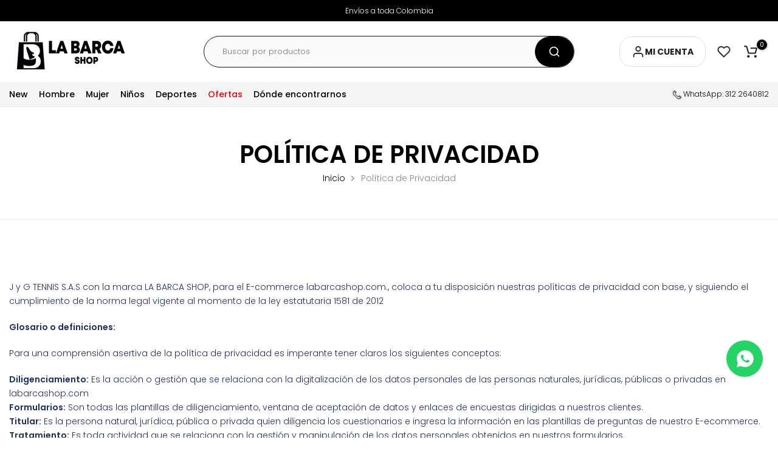

--- FILE ---
content_type: text/css
request_url: https://www.labarcashop.com/cdn/shop/t/12/assets/custom.css?v=64485770704596557821716905989
body_size: 670
content:
.t4s-tabs-inline .t4s-tabs-head{align-items:flex-end}.t4s-product{--product-price-size: 16px;--product-price-weight: 500;--swatch-color-size: 25px;--swatch-color-size-mb: 15px;--product-price-color:#24299F}.t4s-product-btns .t4s-pr-addtocart{width:100%!important;border-radius:0;background-color:#24299f;color:#fff}.t4s-product-btns .t4s-svg-pr-icon{background-color:#24299f;color:#fff}.t4s-product-wrapper{-webkit-box-shadow:0px 0px 8px 0px rgba(0,0,0,.2);-moz-box-shadow:0px 0px 8px 0px rgba(0,0,0,.2);box-shadow:0 0 8px #0003;padding:8px;margin-top:8px;margin-bottom:8px}.bg_color_amarillo:after{background-color:gold}.bg_color_azul:after{background-color:#204dcb}.bg_color_cafe:after{background-color:# 964B00}.bg_color_camuflado:after{background:linear-gradient(82deg,#4b5320 0% 41%,#000 64%)}.bg_color_multicolor:after{background:linear-gradient(82deg,red,#fffc00 23%,#52ff00 47%,#005bff 77%,#af00ff)}.bg_color_negro:after{background-color:#000}.bg_color_dorado:after{background-color:#d4af37}.bg_color_morado:after{background-color:purple}.bg_color_naranja:after{background-color:#f99500}.bg_color_plateado:after{background-color:silver}.bg_color_rojo:after{background-color:red}.bg_color_rosado:after{background-color:pink}.bg_color_verde:after{background-color:green}.t4s-search-header__form{border:1px solid #161616;border-radius:40px}.t4s-product__meta>div{margin-top:20px}.t4s-mini_cart__tool{border:none}.t4s-collection-header .t4s-dropdown__sortby button[data-dropdown-open]{font-family:novecento-sans-narrow,sans-serif;text-transform:uppercase}.t4s-shipping-des p{font-size:12px;line-height:18px}.h2,h1,h5,h3{text-transform:uppercase;font-weight:700}.t4s-shipping-item .t4s-shipping-title{font-size:20px;margin-bottom:4px;font-weight:700}#t4s-mini_cart .t4s-drawer__header span{font-weight:700;font-size:28px;text-transform:uppercase;line-height:37px;font-family:novecento-sans-narrow}.t4s-text-bl[style*="--text-lh-mb:0px"]{line-height:1;FONT-WEIGHT:700}.t4s-site-nav__account a.t4s-pr.t4s-acc-txt{line-height:50px;padding:0 20px;border-radius:10px;position:relative;display:flex;align-items:center;column-gap:5px;font-size:14px;text-transform:uppercase;font-weight:700;border-color:#fff}.t4s-tab__title .t4s-tab__icon{width:42px;height:42px;background-color:#fff;color:#5d5d5d;position:relative;display:block;flex:0 0 auto;margin-left:5px}.t4s-product-quick-shop .t4s-widget__pr .t4s-widget__pr-title{font-size:20px;text-transform:uppercase;font-weight:700}.t4s-product-tabs-wrapper.t4s-tabs-line__true{border-top:none;border-bottom:none}.t4s-title{line-height:30px;text-transform:uppercase;font-weight:700;font-size:30px}.t4s-tab__title{align-items:center;justify-content:space-between;background-color:#ffffff14;border-bottom:solid 1px}.t4s-product-tabs-wrapper.is--tab-position__inner.t4s-tabs-line__true .t4s-tabs{padding:0}.t4s-search-header__submit{border-radius:50px}.t4s-header__design2 .t4s-search-header__form .t4s-search-header__submit{min-width:64px;font-size:24px}.t4s-product .t4s-product-title a{font-weight:400;font-style:normal;text-transform:uppercase;font-size:18px}.t4s-product{--pr-background-overlay: none}.t4s-pr-rencent-related .t4s-pr-single_tab-item{text-transform:uppercase;font-weight:700}.t4s-btn span:first-child{height:inherit;display:flex;align-items:center;font-weight:900;font-size:24px}.t4s-fnt-fm-2{text-transform:uppercase}.t4s-product-vendor a{color:var(--product-vendors-color);font-size:14px;font-weight:500}.t4s-has-featured-items .t4s-product:nth-child(2){border-left:solid 1px #ffffff;border-right:solid 1px #ffffff}.t4s-has-featured-items .t4s-product:nth-child(1),.t4s-has-featured-items .t4s-product:nth-child(2),.t4s-has-featured-items .t4s-product:nth-child(3){border-top:solid 1px #ffffff;border-bottom:solid 1px #ffffff;padding-bottom:30px;text-align:center}.t4s-product__title{font-weight:700;font-style:normal;text-transform:uppercase}.t4s-swatch__item:not(.is-sw__color).is--selected{color:#fff;background:#000;font-weight:800}.t4s-product__meta a,.t4s-product__meta .t4s-product__policies a{color:#24299f;font-size:18px;font-weight:700}.t4s-product-vendor a{color:#24299f}.t4s-product-colors{text-align:center}@media (min-width: 1025px){.t4s-product .t4s-product-title a{display:block;overflow:hidden;white-space:nowrap;text-overflow:ellipsis}.shopify-policy__container{max-width:1300px}.t4s-row-cols-lg-6>.t4s-col-item,.t4s-row-cols-lg-6 .flickityt4s-slider>.t4s-col-item{width:12.5%}}@media (max-width:767px){.t4s-product{--product-price-size: 14px}.t4s-product:not(.t4s-pr-style4):not(.t4s-pr-style6) .t4s-product-btns{display:none}.t4s-product-form__buttons .t4s-quantity-wrapper{display:none!important}.t4s-row-cols-lg-6>.t4s-col-item,.t4s-row-cols-lg-6 .flickityt4s-slider>.t4s-col-item{width:20%}.t4s-collection-carousel .t4s-collection-title>span{font-size:12px}.t4s-mb__menu .t4s-img_catk_mb{max-width:60px;width:100%;border-radius:4px;margin-right:10px;max-height:60px}.t4s-mb__menu>li>a{font-size:16px;text-align:left;line-height:1.3;font-weight:700}.t4s-product__title{font-weight:700;font-style:normal;text-transform:uppercase;font-size:24px}.t4s-product .t4s-product-title a{font-size:14px}}
/*# sourceMappingURL=/cdn/shop/t/12/assets/custom.css.map?v=64485770704596557821716905989 */


--- FILE ---
content_type: text/css
request_url: https://www.labarcashop.com/cdn/shop/t/12/assets/banner.css?v=27769232178594737021710902874
body_size: -146
content:
.t4s-banner-item .t4s-banner-inner{position:relative;overflow:hidden}.t4s-banner-content{pointer-events:none}.t4s-banner-content .t4s-btn,.t4s-banner-content>a,.t4s-banner-content>.t4s-newsletter-parent{pointer-events:auto}.t4s-banner-content .img-child{margin-bottom:var(--img-mgb)}.banner-bg{background-position:var(--bg-ps);display:block;width:100%;height:100%;position:relative;background-repeat:no-repeat;background-size:cover}.t4s-banner-content.t4s-auto{z-index:10;width:fit-content}.t4s-banner-content.t4s-content-fullwidth{width:100%}.t4s-banner-content.t4s-container{left:0!important;right:0!important;margin:auto;transform:translateY(var(--p-vy));width:100%}.t4s-collection-banner .t4s-banner-item,.t4s-collection-banner .t4s-banner-item .t4s-banner-inner{height:100%;background-position:center;background-repeat:no-repeat;background-size:cover}.t4s-collec-left{flex-direction:row-reverse}.t4s-banner-item .t4s-banner-inner:after{content:"";position:absolute;z-index:1;top:0;left:0;width:100%;height:100%;pointer-events:none;background-color:var(--bg-overlay)}.t4s-banner-parallax-overlay{position:absolute;top:0;right:0;bottom:0;left:0;z-index:1;background-color:var(--bg-overlay)}.t4s-bg-pos-start img{object-position:0 0}.t4s-bg-pos-center img{object-position:50% 50%}.t4s-bg-pos-end img{object-position:100% 100%}.t4s-banner-right{flex-direction:row-reverse}@media (min-width: 768px){.t4s-equal-height-true .t4s-banner-item,.t4s-equal-height-true .t4s-banner-item .t4s-banner-inner,.t4s-equal-height-true .t4s-banner-item .t4s_ratio{height:100%}}@media (max-width: 767px){.t4s-banner-item{margin:var(--mg-mb)}.t4s-collec-left,.t4s-banner-right{flex-direction:column-reverse}.t4s-collection-banner .t4s-banner-item .t4s-banner-inner{height:var(--height)}}
/*# sourceMappingURL=/cdn/shop/t/12/assets/banner.css.map?v=27769232178594737021710902874 */


--- FILE ---
content_type: text/javascript
request_url: https://www.labarcashop.com/cdn/shop/t/12/assets/custom.js?v=38128593552198637351713276232
body_size: -356
content:
jQuery_T4NT(document).ready(function($){const saleBadges=document.querySelectorAll(".t4s-products .t4s-badge-sale");if(saleBadges.length>0){let stylesDiv=document.createElement("style");stylesDiv.innerHTML=`
          .t4s-products .t4s-badge-sale {
            flex-direction:column;
            font-weight:900;
            border-radius: 50% 50% 0 50% !important;
            aspect-ratio:1 !important;
            font-size:16px !important;
          }
          .t4s-products .t4s-badge-sale .sale-off-custom-badge {
          font-size:60%;
          font-weight:400;
          line-height:12px;
          }
          @media (max-width:767px){
          .t4s-products .t4s-badge-sale {
          font-size:12px !important;
          font-weight:700;
          min-width: 35px !important;
          }
          }
      `,document.body.prepend(stylesDiv),saleBadges.forEach(e=>{e.innerText=e.innerText.replace("-",""),e.innerHTML+="<div class='sale-off-custom-badge'>OFF</div>"})}});
//# sourceMappingURL=/cdn/shop/t/12/assets/custom.js.map?v=38128593552198637351713276232
